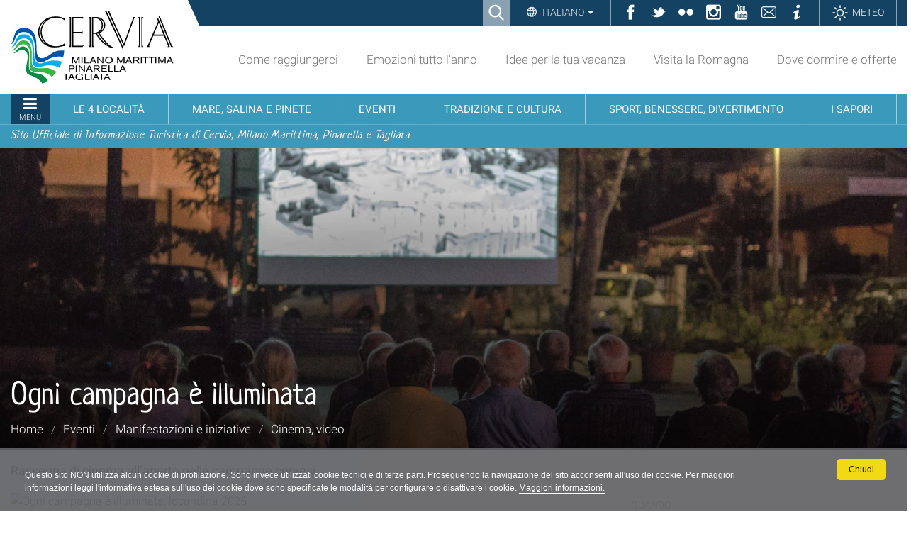

--- FILE ---
content_type: text/html;charset=utf-8
request_url: https://www.turismo.comunecervia.it/it/eventi/manifestazioni-e-iniziative/cinema-video/ogni-campagna-e-illuminata
body_size: 10794
content:

<!DOCTYPE html>

<html xmlns="http://www.w3.org/1999/xhtml" lang="it">

    
    
    
    
    


<head>
<base href="https://www.turismo.comunecervia.it/it/eventi/manifestazioni-e-iniziative/cinema-video/ogni-campagna-e-illuminata/" />

    <meta http-equiv="Content-Type" content="text/html; charset=utf-8" />

    
        

<title>Ogni campagna è illuminata &mdash; Turismo Comune di Cervia</title>

<meta name="description" content="Rassegna di cinema all’aperto nelle campagne cervesi"/>
<meta name="robots" content="index, follow"/>
<meta content="Rassegna di cinema all’aperto nelle campagne cervesi" name="DC.description" /><meta content="text/html" name="DC.format" /><meta content="Evento" name="DC.type" /><meta content="2022/07/26 - " name="DC.date.valid_range" /><meta content="2025-07-22T09:22:51+01:00" name="DC.date.modified" /><meta content="2022-07-26T14:59:26+01:00" name="DC.date.created" /><meta content="it" name="DC.language" />
<link rel="canonical" href="https://www.turismo.comunecervia.it/it/eventi/manifestazioni-e-iniziative/cinema-video/ogni-campagna-e-illuminata" />

  
    <link rel="stylesheet" type="text/css" href="https://www.turismo.comunecervia.it/portal_css/turismocomunecervia/reset-cachekey-62607f60f90c8db9c8058a9d4dc30dcb.css" />
    <link rel="stylesheet" type="text/css" href="https://www.turismo.comunecervia.it/portal_css/turismocomunecervia/base-cachekey-7c904ccb7a04c2e2dc1c46743c15b415.css" />
    <link rel="stylesheet" type="text/css" media="screen" href="https://www.turismo.comunecervia.it/portal_css/turismocomunecervia/resourceplone.app.jquerytools.overlays-cachekey-9bff57c6dd4d5444a0673f8b8eab75d6.css" />
        <!--[if lt IE 8]>    
    
    <link rel="stylesheet" type="text/css" media="screen" href="https://www.turismo.comunecervia.it/portal_css/turismocomunecervia/IEFixes-cachekey-ae0b0455cb30d65dd7c631bab7ff6ad4.css" />
        <![endif]-->
    
    <link rel="stylesheet" type="text/css" href="https://www.turismo.comunecervia.it/portal_css/turismocomunecervia/resourcecontentleadimage-cachekey-37b42d591f398f554a636f6ff8766dcf.css" />
    <style type="text/css" media="screen">@import url(https://www.turismo.comunecervia.it/portal_css/turismocomunecervia/themedefaultstyle-cachekey-6c636a5ae647aea8413a54bf393fc3de.css);</style>
    <style type="text/css" media="screen">@import url(https://www.turismo.comunecervia.it/portal_css/turismocomunecervia/resourcecollective.editablemenueditablemenu-cachekey-fca1d53af0e549f24d680c02b5d7970c.css);</style>
    <link rel="stylesheet" type="text/css" href="https://www.turismo.comunecervia.it/portal_css/turismocomunecervia/resourceturismocomunecervia.stylesheetscssbootstrap.min-cachekey-ff5027b3b86ff55539e69336e9a8f89a.css" />
    <link rel="stylesheet" type="text/css" href="https://www.turismo.comunecervia.it/portal_css/turismocomunecervia/resourceturismocomunecervia.stylesheetscssfont-awesome.min-cachekey-a24f227006399e2dc21b2aebdc8b56fb.css" />
    <link rel="stylesheet" type="text/css" media="screen" href="https://www.turismo.comunecervia.it/portal_css/turismocomunecervia/resourceturismocomunecervia.stylesheetscssslick-cachekey-5ea345ac2ab0c265f48b00e759810568.css" />
    <link rel="stylesheet" type="text/css" href="https://www.turismo.comunecervia.it/portal_css/turismocomunecervia/resourceturismocomunecervia.stylesheetscssturismocomunecervia-cachekey-2f70c9293cb251c92069a2c5bd469d41.css" />
    <link rel="stylesheet" type="text/css" media="print" href="https://www.turismo.comunecervia.it/portal_css/turismocomunecervia/resourceturismocomunecervia.stylesheetscssturismocomunecervia_print-cachekey-f6dabd99524f10dde78d564b5237a444.css" />
    <link rel="stylesheet" type="text/css" media="screen" href="https://www.turismo.comunecervia.it/portal_css/turismocomunecervia/resourceturismocomunecervia.stylesheetscsscookiepolicy-cachekey-e449f4dcfd5982483c01ddc94e3c7783.css" />
    <link rel="stylesheet" type="text/css" media="screen" href="https://www.turismo.comunecervia.it/portal_css/turismocomunecervia/resourceadvanced_static-cachekey-713f46a705f08a3f16a5350107c86598.css" />
    <style type="text/css" media="all">@import url(https://www.turismo.comunecervia.it/portal_css/turismocomunecervia/resourcert-portlet-collection-cssrtpc-cachekey-78ad8745f1cba6be1c71c72da720937f.css);</style>
    <link rel="stylesheet" type="text/css" href="https://www.turismo.comunecervia.it/portal_css/turismocomunecervia/resourcesl_stylesheetssocial_like-cachekey-13be44ef30e3ec3c1f85b2f7de9f3f41.css" />

  


<!-- Facebook Pixel Code -->
<script>
window.addEventListener('scroll', function() {
!function(f,b,e,v,n,t,s)
{if(f.fbq)return;n=f.fbq=function(){n.callMethod?
n.callMethod.apply(n,arguments):n.queue.push(arguments)};
if(!f._fbq)f._fbq=n;n.push=n;n.loaded=!0;n.version='2.0';
n.queue=[];t=b.createElement(e);t.async=!0;
t.src=v;s=b.getElementsByTagName(e)[0];
s.parentNode.insertBefore(t,s)}(window,document,'script',
'https://connect.facebook.net/en_US/fbevents.js');
fbq('init', '2271805946473989');
fbq('track', 'PageView');
})
</script>
<noscript>
<img height="1" width="1"
src="https://www.facebook.com/tr?id=2271805946473989&ev=PageView
&noscript=1"/>
</noscript>
<!-- End Facebook Pixel Code -->
    

        
    <link rel="canonical" href="https://www.turismo.comunecervia.it/it/eventi/manifestazioni-e-iniziative/cinema-video/ogni-campagna-e-illuminata" />

    <link rel="shortcut icon" type="image/x-icon" href="https://www.turismo.comunecervia.it/favicon.ico" />
    <link rel="apple-touch-icon" href="https://www.turismo.comunecervia.it/touch_icon.png" />





    <link rel="previous" href="https://www.turismo.comunecervia.it/it/eventi/manifestazioni-e-iniziative/cinema-video/cinema-suono" title="Go to previous item" />

    <link rel="next" href="https://www.turismo.comunecervia.it/it/eventi/manifestazioni-e-iniziative/cinema-video/rassegna-cinematografica-alla-malva-nord" title="Go to next item" />





    <link rel="search" href="https://www.turismo.comunecervia.it/it/@@search" title="Cerca nel sito" />



  <link rel="alternate" href="https://www.turismo.comunecervia.it/it/eventi/manifestazioni-e-iniziative/cinema-video/ogni-campagna-e-illuminata" hreflang="it" />


        <link rel="stylesheet" href="https://www.turismo.comunecervia.it/++resource++turismocomunecervia.stylesheets/css/Neucha.css">
        
        
        
        

        <meta name="viewport" content="width=device-width, initial-scale=1.0, maximum-scale=1.0, minimum-scale=1.0" />
        <meta name="generator" content="Plone - http://plone.org" />
    
</head>

<body class="template-ftaevent_view portaltype-event site-it section-eventi subsection-manifestazioni-e-iniziative subsection-manifestazioni-e-iniziative-cinema-video subsection-manifestazioni-e-iniziative-cinema-video-ogni-campagna-e-illuminata userrole-anonymous" dir="ltr">


<div id="visual-portal-wrapper">

  <div id="portal-personaltools-wrapper">

</div>


      
      

      <p class="hiddenStructure">
  <a accesskey="2" href="https://www.turismo.comunecervia.it/it/eventi/manifestazioni-e-iniziative/cinema-video/ogni-campagna-e-illuminata#content">Salta ai contenuti.</a> |

  <a accesskey="6" href="https://www.turismo.comunecervia.it/it/eventi/manifestazioni-e-iniziative/cinema-video/ogni-campagna-e-illuminata#portal-globalnav">Salta alla navigazione</a>
</p>

<div id="turismocomunecervia-searchbox">
  <form id="searchGadget_form" action="https://www.turismo.comunecervia.it/it/@@search">

    <span class="searchFieldWrapper">
      <label class="hiddenStructure" for="SearchableText">Cerca nel sito</label>
      <input name="SearchableText" type="text" size="18" title="Cerca nel sito" placeholder="Cerca nel sito" id="SearchableText" class="searchField" />

      <input class="searchButton" type="submit" value="Cerca" />

      <!--<input type="hidden" name="portal_type" value="Bando">
      <input type="hidden" name="portal_type" value="Ufficio">
      <input type="hidden" name="portal_type" value="Scheda">
      <input type="hidden" name="portal_type" value="Document">
      <input type="hidden" name="portal_type" value="News Item">
      <input type="hidden" name="portal_type" value="Event">
      <input type="hidden" name="portal_type" value="Portlet Page">-->

      <a class="closeLink" href="#"><span class="hiddenStructure">Chiudi</span></a>
    </span>
  </form>
</div>


      <div id="portal-toplinks">
          <div class="portal-toplinks-content">
            <div id="searchbox">

    <a class="btnSearch" accesskey="4">
      <span>Ricerca</span>
    </a>

    <div id="portal-advanced-search" class="hiddenStructure">
        <a href="https://www.turismo.comunecervia.it/it/search_form" accesskey="5">
            Advanced Search&hellip;
        </a>
    </div>

</div>


<div class="dropdown" id="language-wrapper">
  <a class="dropdown-toggle" id="language-dropdown" role="button" data-toggle="dropdown" aria-haspopup="true" aria-expanded="true">
    Italiano
    <span class="caret"></span>
  </a>
  <ul id="portal-languageselector" class="dropdown-menu" aria-labelledby="language-dropdown">
    
    <li class="language-en">
      <a href="https://www.turismo.comunecervia.it/en/events/events-and-initiatives/cinema-video?set_language=en" rel="alternate" lang="en" hreflang="en" title="English">English</a>
    </li>
    
    
    <li class="language-fr">
      <a href="https://www.turismo.comunecervia.it/fr/evenements/manifestations-et-initiatives/cinema-video?set_language=fr" rel="alternate" lang="fr" hreflang="fr" title="Français">Français</a>
    </li>
    
    
    <li class="language-de">
      <a href="https://www.turismo.comunecervia.it/de/events/veranstaltungen-und-initiativen/kino-video?set_language=de" rel="alternate" lang="de" hreflang="de" title="Deutsch">Deutsch</a>
    </li>
    
    
    <li class="currentLanguage language-it">
      <a href="https://www.turismo.comunecervia.it/it/eventi/manifestazioni-e-iniziative/cinema-video/ogni-campagna-e-illuminata?set_language=it" rel="alternate" lang="it" hreflang="it" title="Italiano">Italiano</a>
    </li>
    
  </ul>
</div>


<ul id="toplinks">
  <li class="ico-fb"><a href="https://www.facebook.com/VisitCervia/" title="Facebook" target="_social"><span>Facebook</span></a></li>
  <li class="ico-tw"><a href="https://twitter.com/visitcervia" title="Twitter" target="_social"><span>Twitter</span></a></li>
  <li class="ico-fk"><a href="https://www.flickr.com/photos/turismo-comunecervia/" title="Flickr" target="_social"><span>Flickr</span></a></li>
  <li class="ico-in"><a href="https://www.instagram.com/visitcervia/" title="Instagram" target="_social"><span>Instagram</span></a></li>
  <li class="ico-yt"><a href="https://www.youtube.com/user/turismocervia" title="YouTube Channel" target="_social"><span>YouTube</span></a></li>
  <li class="ico-contatti"><a href="mailto:turismo@comunecervia.it" title="Contatti" target="_social"><span>Contatti</span></a></li>
  <li class="ico-info"><a title="Informazioni" target="_social" href="/it/info"><span>Informazioni</span></a></li>
  <li class="link-meteo"><a title="Meteo" target="_social" href="/it/meteo"><span>Meteo</span></a></li>
</ul>

<a href="#" id="offcanvas-mobile">Sezioni</a>

          </div>
      </div>

      <div id="portal-top">
          <div class="portal-top-content">
            <div id="portal-header">
  <div class="portal-header-content">
    <a href="#" title="Menu" id="portaltabs-mobile"></a>
<a href="#" title="Menu" id="siteactions-mobile"></a>
<div id="portal-logo">
  <a title="Italiano" accesskey="1" href="https://www.turismo.comunecervia.it/it"><span>Sito turistico ufficiale di Cervia, Milano Marittima, Pinarella, Tagliata</span></a>

   <!-- Logo per print -->
   <img alt="Sito turistico ufficiale di Cervia, Milano Marittima, Pinarella, Tagliata" title="Sito turistico ufficiale di Cervia, Milano Marittima, Pinarella, Tagliata" src="++resource++turismocomunecervia.policy/svg/logo.svg" class="LogoPrint" style="display: none;" />
 </div>

<ul id="portal-siteactions">

    <li id="siteaction-raggiungerci"><a href="https://www.turismo.comunecervia.it/it/come-raggiungerci" accesskey="" title="Come raggiungerci">Come raggiungerci</a></li>
    <li id="siteaction-emozioni"><a href="https://www.turismo.comunecervia.it/it/emozioni-tutto-lanno" accesskey="" title="Emozioni tutto l'anno">Emozioni tutto l'anno</a></li>
    <li id="siteaction-idee"><a href="https://www.turismo.comunecervia.it/it/idee-per-la-tua-vacanza" accesskey="" title="Idee per la tua vacanza">Idee per la tua vacanza</a></li>
    <li id="siteaction-romagna"><a href="https://www.turismo.comunecervia.it/it/visita-la-romagna" accesskey="" title="Visita la Romagna">Visita la Romagna</a></li>
    <li id="siteaction-dove_dormire_offerte"><a href="https://www.turismo.comunecervia.it/it/dove-dormire-offerte" accesskey="" title="Dove dormire e offerte">Dove dormire e offerte</a></li>
</ul>

  </div>
</div>


  <p class="hiddenStructure">Sezioni</p>
  <div class="globalnavWrapper">
    <div class="portal-globalnav-bar">
      <ul id="portal-globalnav">
        
          <li id="portaltab-0" class="plain">
            <a href="#" class="menuTabLink" data-tabid="0"><span>Menu</span></a>
          </li>
        
        
          <li id="portaltab-1" class="plain">
            <a href="#" class="menuTabLink" data-tabid="1"><span>Le 4 località</span></a>
          </li>
        
        
          <li id="portaltab-2" class="plain">
            <a href="#" class="menuTabLink" data-tabid="2"><span>Mare, salina e pinete</span></a>
          </li>
        
        
          <li id="portaltab-3" class="plain">
            <a href="#" class="menuTabLink" data-tabid="3"><span>Eventi</span></a>
          </li>
        
        
          <li id="portaltab-4" class="plain">
            <a href="#" class="menuTabLink" data-tabid="4"><span>Tradizione e cultura</span></a>
          </li>
        
        
          <li id="portaltab-5" class="plain">
            <a href="#" class="menuTabLink" data-tabid="5"><span>Sport, benessere, divertimento</span></a>
          </li>
        
        
          <li id="portaltab-6" class="plain">
            <a href="#" class="menuTabLink" data-tabid="6"><span>I sapori</span></a>
          </li>
        
      </ul>
    </div>
  </div>

<div id="payoff">
  <span>Sito Ufficiale di Informazione Turistica di Cervia, Milano Marittima, Pinarella e Tagliata</span>
</div>  

<div class="contentwellportlets" id="portlets-in-header">
  
  
</div>



          </div>
      </div>


      <div id="portal-columns-header">
          
      </div>

    <div id="viewlet-above-content"><div id="turismocervia-breadcrumbs">
  
  <div class="image-wrapper">
    <img src="https://www.turismo.comunecervia.it/it/eventi/manifestazioni-e-iniziative/cinema-video/ogni-campagna-e-illuminata/copertina/image" alt="Ogni campagna è illuminata" />
  </div>
  <div class="image-shadow" aria-hidden="true"></div>
  

  <div class="breadcrumbs-container with-img">
    <div class="breadcrumbs-wrapper">
      
      <div class="breadcrumbs-content with-crumbs">
        <h1 id="parent-fieldname-title" class="documentFirstHeading">Ogni campagna è illuminata</h1>
        
        <span id="breadcrumbs-you-are-here">Tu sei qui:</span>
        <div class="breadcrumbs-links">
          <span id="breadcrumbs-home">
            <a href="https://www.turismo.comunecervia.it/it">Home</a>
            <span class="breadcrumbSeparator">/</span>
            
          </span>
          <span id="breadcrumbs-1" dir="ltr">
            
            <a href="https://www.turismo.comunecervia.it/it/eventi">Eventi</a>
            
            <span class="breadcrumbSeparator">/</span>
            
            
            
          </span>
          <span id="breadcrumbs-2" dir="ltr">
            
            <a href="https://www.turismo.comunecervia.it/it/eventi/manifestazioni-e-iniziative">Manifestazioni e iniziative</a>
            
            <span class="breadcrumbSeparator">/</span>
            
            
            
          </span>
          <span id="breadcrumbs-3" dir="ltr">
            
            <a href="https://www.turismo.comunecervia.it/it/eventi/manifestazioni-e-iniziative/cinema-video">Cinema, video</a>
            
            
          </span>
          <span id="breadcrumbs-4" dir="ltr">
            
            
            
            
          </span>
        </div>
        
      </div>
    </div>
  </div>

</div>

<div class="contentwellportlets" id="portlets-above">
  
  
</div>


</div>

    <div id="portal-columns">
      <div class="portal-columns-row">

        <div id="portal-column-content" class="no-columns">

            
                <div class="">

                    

    <dl class="portalMessage info" id="kssPortalMessage" style="display:none">
        <dt>Info</dt>
        <dd></dd>
    </dl>



                    
                        <div id="content">

                            

                            

                             <div id="viewlet-above-content-title"><div class="leadImage">

  

</div>
</div>
                             
                                 
                                 
            
                <h1 id="parent-fieldname-title" class="documentFirstHeading">
                    Ogni campagna è illuminata
                </h1>
            
            
        
                             
                             <div id="viewlet-below-content-title">



<div class="contentwellportlets" id="portlets-below-title">
  
  
</div>


</div>

                             
                                 
                                 
            
                <div id="parent-fieldname-description" class="documentDescription">
                   Rassegna di cinema all’aperto nelle campagne cervesi
                </div>
            
            
        
                             

                             <div id="viewlet-above-content-body"></div>
                             <div id="content-core">
                                 
        
            <div class="event-view-wrapper">
              <div class="event-view-content">

                <!-- testo -->
                <div class="event-view-content-text"><p><img src="https://www.turismo.comunecervia.it/immagini_condivise/eventi-immagini/cinema-video/ogni-campagna-e-illuminata/ogni-campagna-e-illuminata-locandina-2025" alt="Ogni campagna è illuminata, locandina 2025" class="image-inline" title="Ogni campagna è illuminata, locandina 2025" /></p>
<p> </p>
<p>Torna per l'ottava edizione “Ogni campagna è illuminata”, la rassegna di cinema all’aperto nelle campagne cervesi, durante la quale è possibile guardare un film sul grande schermo, in compagnia e sotto il cielo estivo.</p>
<p><strong>Tutte le proiezioni iniziano alle ore 21.00. In caso di maltempo le proiezioni saranno annullate.</strong></p>
<hr />
<h2>Programma 2025</h2>
<h3>Giovedì 17 luglio 2025</h3>
<p>Villa Inferno - Bar Lucy, via Beneficio II° Tronco n.3</p>
<h3>Encanto</h3>
<p class=" "><span>USA - Animazione 2021</span></p>
<hr />
<h3>lunedì 21 luglio 2025</h3>
<p> Castiglione di Cervia - Giardini di Myrna, via Ragazzena 37</p>
<h3>La Bella e La Bestia</h3>
<p class=" ">Usa - animazione 1991</p>
<hr />
<h3>giovedì 31 luglio 2025</h3>
<p class=" "><span>Castiglione di Cervia - Giardini di Myrna, via Ragazzena 37</span></p>
<h3><span>Kung fu Panda</span></h3>
<p><span>USA - Animazione 2024</span></p>
<hr />
<h3>Giovedì 7 agosto </h3>
<p>Pisignano di Cervia - Azienda Agricola il Covato, via Zavattina 1</p>
<h3>Tartarughe Ninja Caos mutante</h3>
<p>USA - Animazione 2023</p>
<hr />
<h3>Per informazioni</h3>
<h4>Iat-R Cervia</h4>
<p>tel. +39 0544 974400 - <a class="email-link" href="mailto:info@discovercervia.com" target="_blank" title="">info@discovercervia.com</a></p></div>

                <!-- altre info -->
                
              </div><!-- .event-view-content -->

              <div class="event-view-infos">

                <!-- periodo -->
                <div class="event-view-infos-period">
                    <div class="generic_fta_field">
                      <h4 class="event-view-field-title">Quando</h4>
                      <p><strong>17, 21 e 31 luglio;<br />7 agosto 2025</strong></p>
                    </div>
                    
                </div>

                <!-- orari -->
                <div class="event-view-infos-orari" id="macro-aperture">
      <div class="generic_fta_field">
          <h4 class="field-title">Orari</h4>
          <p>ore 21.00</p>
      </div>
      
      
</div>

                <!-- dove -->
                <div class="event-view-infos-address">
                  <h4 class="event-view-field-title">Dove</h4>
                  Cannuzzo, Villa Inferno, Pisignano, Castiglione
                </div>
                


                <!-- sito evento -->
                

                <!-- tariffe -->
                <div class="event-view-infos-tariffe" id="macro-tariffe">
     
     <div class="generic_fta_field">
         <h5>Gratuito</h5>
         <p>Si</p>
         
     </div>
     
</div>

                <!-- uff. informazioni -->
                
                    
                

                <!-- accessibility -->
                

              </div><!-- .event-view-infos -->
            </div><!-- .event-view-wrapper -->


            
                <div class="generic_fta_field" id="macro-subcontent">
	
    
    <ul>
        
	    
            
    </ul>
</div>
            
        
    
                             </div>
                             <div id="viewlet-below-content-body">



    <div class="visualClear"><!-- --></div>

    <div class="documentActions">
        

        

    </div>


</div>

                            
                        </div>
                    

                </div>
            

        </div>

        
        

        
        
      </div>
    </div>

    <div id="below-content">
      
      <div id="viewlet-below-content">



    

        <div class="listingBar">

          
            <a class="previous" href="https://www.turismo.comunecervia.it/it/eventi/manifestazioni-e-iniziative/cinema-video/cinema-suono" title="Vai all'elemento precedente">
                «
                Precedente: CinemaSuono
            </a>
          


            <a class="next" href="https://www.turismo.comunecervia.it/it/eventi/manifestazioni-e-iniziative/cinema-video/rassegna-cinematografica-alla-malva-nord" title="Vai all'elemento successivo">
               Successivo: Rassegna cinematografica alla Malva Nord
                »
            </a>

          &nbsp;

       </div>

   






<section id="related-interest">
    <div class="interest-container">
        <h2>Potrebbe interessarti anche…</h2>
        <div class="interest-slider">
            
                <a class="slide" href="https://www.turismo.comunecervia.it/it/scopri-il-territorio/arte-e-cultura/case-coloniche/case-rurali">
                    <div class="image">
                        <img data-lazy="https://www.turismo.comunecervia.it/it/scopri-il-territorio/arte-e-cultura/case-coloniche/case-rurali/leadImage" />
                    </div>
                    <div class="info-wrapper">
                        <div class="info-container">
                            <div class="info">
                                <strong>Case Rurali</strong>
                                <div class="item-parents"> /  / </div>
                            </div>
                        </div>
                    </div>
                </a>
            
            
                <a class="slide" href="https://www.turismo.comunecervia.it/it/scopri-il-territorio/itinerari-e-visite/visite-guidate/natura-e-ambiente/visita-guidata-al-bosco-del-duca-daltemps">
                    <div class="image">
                        <img data-lazy="https://www.turismo.comunecervia.it/it/scopri-il-territorio/itinerari-e-visite/visite-guidate/natura-e-ambiente/visita-guidata-al-bosco-del-duca-daltemps/leadImage" />
                    </div>
                    <div class="info-wrapper">
                        <div class="info-container">
                            <div class="info">
                                <strong>Visite guidate al Bosco del Duca D'Altemps</strong>
                                <div class="item-parents"> /  /  / </div>
                            </div>
                        </div>
                    </div>
                </a>
            
            
                <a class="slide" href="https://www.turismo.comunecervia.it/it/eventi/manifestazioni-e-iniziative/mostre/mi-racconti-una-favola">
                    <div class="image">
                        <img data-lazy="https://www.turismo.comunecervia.it/it/eventi/manifestazioni-e-iniziative/mostre/mi-racconti-una-favola/leadImage" />
                    </div>
                    <div class="info-wrapper">
                        <div class="info-container">
                            <div class="info">
                                <strong>Mi racconti una favola</strong>
                                <div class="item-parents"> /  / </div>
                            </div>
                        </div>
                    </div>
                </a>
            
            
                <a class="slide" href="https://www.turismo.comunecervia.it/it/eventi/manifestazioni-e-iniziative/teatro/zuppa-di-sasso-tcp-tanti-cosi-progetti">
                    <div class="image">
                        <img data-lazy="https://www.turismo.comunecervia.it/it/eventi/manifestazioni-e-iniziative/teatro/zuppa-di-sasso-tcp-tanti-cosi-progetti/leadImage" />
                    </div>
                    <div class="info-wrapper">
                        <div class="info-container">
                            <div class="info">
                                <strong>Zuppa di Sasso - TCP Tanti Cosi Progetti</strong>
                                <div class="item-parents"> /  / </div>
                            </div>
                        </div>
                    </div>
                </a>
            
            
                <a class="slide" href="https://www.turismo.comunecervia.it/it/eventi/manifestazioni-e-iniziative/sport-giochi/family-kids-run">
                    <div class="image">
                        <img data-lazy="https://www.turismo.comunecervia.it/it/eventi/manifestazioni-e-iniziative/sport-giochi/family-kids-run/leadImage" />
                    </div>
                    <div class="info-wrapper">
                        <div class="info-container">
                            <div class="info">
                                <strong>Family &amp; Kids Run</strong>
                                <div class="item-parents"> /  / </div>
                            </div>
                        </div>
                    </div>
                </a>
            
            
                <a class="slide" href="https://www.turismo.comunecervia.it/it/eventi/manifestazioni-e-iniziative/sport-giochi/cervia-run">
                    <div class="image">
                        <img data-lazy="https://www.turismo.comunecervia.it/it/eventi/manifestazioni-e-iniziative/sport-giochi/cervia-run/leadImage" />
                    </div>
                    <div class="info-wrapper">
                        <div class="info-container">
                            <div class="info">
                                <strong>Cervia Run</strong>
                                <div class="item-parents"> /  / </div>
                            </div>
                        </div>
                    </div>
                </a>
            

        </div>
    </div>
</section>

<div class="contentwellportlets" id="portlets-below">
  
  
</div>


</div>
    </div>

    <div id="portal-footer-wrapper">
        <div class="portal-footer-content">
            
<!-- Global site tag (gtag.js) - Google Analytics -->
<script async src="https://www.googletagmanager.com/gtag/js?id=G-W20YN859YK"></script>
<script>
  window.dataLayer = window.dataLayer || [];
  function gtag(){dataLayer.push(arguments);}
  gtag('js', new Date());

  gtag('config', 'G-W20YN859YK');
</script>

<script>
var ADDTHIS_LOADED = false;
function loadAddThisScript() {
   if (ADDTHIS_LOADED == false) {
     $.getScript('https://s7.addthis.com/js/300/addthis_widget.js#domready=1');
     ADDTHIS_LOADED = true;
    }
}



//if (document.body.classList.contains('userrole-authenticated') == false) {
//    var addthis_config = addthis_config||{};
//   addthis_config.pubid = 'ra-61372c100c1c0b20';
//   window.addEventListener('scroll', loadAddThisScript)
//}

</script>

<!-- Matomo -->
<script>
  var _paq = window._paq = window._paq || [];
  /* tracker methods like "setCustomDimension" should be called before "trackPageView" */
  _paq.push(['trackPageView']);
  _paq.push(['enableLinkTracking']);
  (function() {
    var u="https://comunecervia.matomo.cloud/";
    _paq.push(['setTrackerUrl', u+'matomo.php']);
    _paq.push(['setSiteId', '2']);
    var d=document, g=d.createElement('script'), s=d.getElementsByTagName('script')[0];
    g.async=true; g.src='//cdn.matomo.cloud/comunecervia.matomo.cloud/matomo.js'; s.parentNode.insertBefore(g,s);
  })();
</script>
<!-- End Matomo Code -->

<div class="contentwellportlets" id="portlets-footer">
  
  
    <div class="FooterPortletManagerWrapper5">
      <div class="FooterPortletManagerContainer5">
        <div class="FooterPortletManager5 num-portlets-4">


<div id="portletwrapper-436f6e74656e7457656c6c506f72746c6574732e466f6f746572506f72746c65744d616e61676572350a636f6e746578740a2f736974652f69740a7072696d612d636f6c6f6e6e61" class="portletWrapper kssattr-portlethash-436f6e74656e7457656c6c506f72746c6574732e466f6f746572506f72746c65744d616e61676572350a636f6e746578740a2f736974652f69740a7072696d612d636f6c6f6e6e61"><div class="portlet rerPortletAdvancedStatic colonna-1-di-4">
  <div class="portlet-content">
    <div class="portletItem" data-style=""><h4>PIANIFICA IL TUO SOGGIORNO</h4>
<ul>
<li><a class="external-link" href="https://www.turismo.comunecervia.it/it/ospitalita/dove-dormire" target="_blank" title="Vai alla sezione Dove Dormire">Dove dormire</a></li>
<li><a title="In vacanza con la famiglia" href="https://www.turismo.comunecervia.it/it/famiglie-e-bambini" class="internal-link" target="_blank">Famiglie e bambini</a></li>
<li>Wedding e cerimonie</li>
<li>
<p class="p1"><a title="" href="https://www.turismo.comunecervia.it/it/divertimento-e-relax/sulla-spiaggia/servizi-di-spiaggia/un-bagnino-per-amico" class="internal-link" target="_blank">Vacanze senza barriere</a></p>
</li>
<li>
<p class="p1"><a title="Il fedele amico in vacanza con te" href="https://www.turismo.comunecervia.it/it/servizi-e-fiere/servizi-turistici/servizi-per-animali" class="internal-link" target="_self">In vacanza col cane</a></p>
</li>
<li>
<p class="p1"><a title="Suggerimenti e consigli prima di partire" href="https://www.turismo.comunecervia.it/it/aree-dedicate/manuale-del-turista" class="internal-link" target="_self">Prima di partire</a></p>
</li>
<li>
<p class="p1"><a title="" href="https://www.turismo.comunecervia.it/it/eventi/manifestazioni-e-iniziative" class="internal-link" target="_self">365 giorni all’anno</a></p>
</li>
<li>
<p class="p1">Cerca nelle faq</p>
</li>
</ul>
<h4>SEZIONI DEDICATE</h4>
<ul>
<li><a title="Vai alla sezione dedicata al turismo sostenibile" href="https://www.turismo.comunecervia.it/it/turismo-sostenibile" class="internal-link" target="_blank">Turismo sostenibile</a></li>
<li>
<p class="p1"><a title="" href="https://www.turismo.comunecervia.it/it/aree-dedicate/area-operatori" class="internal-link" target="_blank">Area Operatori</a></p>
</li>
<li><a title="" href="https://www.turismo.comunecervia.it/it/aree-dedicate/area-operatori/il-progetto-qualita-ospitale" class="internal-link" target="_blank">Il Progetto Qualità Ospitale</a></li>
<li>
<p class="p1"><a title="Organizza il tuo evento fieristico" href="https://www.turismo.comunecervia.it/it/servizi-e-fiere/fiere-e-congressi" class="internal-link" target="_self">Fiere e congressi</a></p>
</li>
<li>
<p class="p1">Organizzatore di eventi</p>
</li>
<li>
<p class="p1"><a title="" href="https://www.turismo.comunecervia.it/it/notizie-e-comunicati" class="internal-link" target="_blank">Area stampa</a></p>
</li>
</ul></div>
     
  </div>
</div>



</div>


<div id="portletwrapper-436f6e74656e7457656c6c506f72746c6574732e466f6f746572506f72746c65744d616e61676572350a636f6e746578740a2f736974652f69740a7365636f6e64612d636f6c6f6e6e61" class="portletWrapper kssattr-portlethash-436f6e74656e7457656c6c506f72746c6574732e466f6f746572506f72746c65744d616e61676572350a636f6e746578740a2f736974652f69740a7365636f6e64612d636f6c6f6e6e61"><div class="portlet rerPortletAdvancedStatic colonna-1-di-4">
  <div class="portlet-content">
    <div class="portletItem" data-style=""><h4>DOWNLOAD</h4>
<ul>
<li><a title="" href="https://www.turismo.comunecervia.it/it/download/pubblicazioni" class="internal-link" target="_blank">Pubblicazioni</a></li>
<li><a title="" href="https://www.turismo.comunecervia.it/it/download/mappe-e-calendari" class="internal-link" target="_blank">Mappe e calendari</a></li>
<li><a title="Due percorsi di Cervia, da ascoltare con le audioguide" href="https://www.turismo.comunecervia.it/it/download/audioguide" class="internal-link" target="_self">Audioguide</a></li>
<li><a title="" href="https://www.turismo.comunecervia.it/it/download/app-e-podcast" class="internal-link" target="_blank">App e podcast</a></li>
<li>QR Codes</li>
<li><a title="Gli eventi RSS" href="https://www.turismo.comunecervia.it/it/footer/rss" class="internal-link" target="_blank">Rss</a></li>
</ul>
<h4>NOTE PRATICHE</h4>
<ul>
<li>Mappa del sito</li>
<li>Links utili</li>
<li>
<p class="p1"><a title="" href="https://www.turismo.comunecervia.it/it/privacy-policy" class="internal-link" target="_self">Privacy e cookies</a></p>
</li>
<li>
<p class="p1">Accessibilità</p>
</li>
<li>
<p class="p1"><a title="" href="https://www.turismo.comunecervia.it/it/trasparenza-e-condizioni-duso" class="internal-link" target="_self">Trasparenza, condizioni d'uso<br />e whistleblowing</a></p>
</li>
<li>
<p class="p1">Credits</p>
</li>
</ul></div>
     
  </div>
</div>



</div>


<div id="portletwrapper-436f6e74656e7457656c6c506f72746c6574732e466f6f746572506f72746c65744d616e61676572350a636f6e746578740a2f736974652f69740a7465727a612d636f6c6f6e6e612d31" class="portletWrapper kssattr-portlethash-436f6e74656e7457656c6c506f72746c6574732e466f6f746572506f72746c65744d616e61676572350a636f6e746578740a2f736974652f69740a7465727a612d636f6c6f6e6e612d31"><div class="portlet rerPortletAdvancedStatic colonna-1-di-4">
  <div class="portlet-content">
    <div class="portletItem" data-style=""><h4>NEWSLETTER</h4>
<p>Vuoi ricevere informazioni e notizie su Cervia e il suo territorio?</p>
<p><a title="" href="https://www.turismo.comunecervia.it/it/iscrizione-alla-newsletter" class="internal-link" target="_blank"><img src="https://www.turismo.comunecervia.it/immagini_condivise/newsletter/iscriviti-alla-newsletter" alt="Iscriviti alla newsletter" class="image-inline" title="Iscriviti alla newsletter" /></a></p>
<h4>RIMANI IN CONTATTO</h4>
<ul>
<li>Richiedi una brochure</li>
<li>Servizio sms</li>
</ul>
<h4>COLLABORA CON NOI</h4>
<ul>
<li><a title="" href="https://www.turismo.comunecervia.it/it/collabora-con-noi/ambasciatori-di-cervia" class="internal-link" target="_blank">Ambasciatore di Cervia</a></li>
<li><a title="" href="https://www.turismo.comunecervia.it/it/enogastronomia/ricette-della-tradizione" class="internal-link" target="_self">Inviaci una ricetta</a></li>
<li>Raccontaci la tua vacanza</li>
</ul>
<h4>SEGUICI</h4>
<p class="smallcredits">VISIT CERVIA</p>
<p><a class="external-link" href="https://www.facebook.com/VisitCervia/" target="_blank" title=""><span class="flaticon-social"></span> <span class="sr-only">Facebook</span></a> <a class="external-link" href="https://twitter.com/VisitCervia/" target="_blank" title=""><span class="flaticon-twitter-logo"></span> <span class="sr-only">Twitter</span></a> <a class="external-link" href="https://www.youtube.com/user/turismocervia" target="_blank" title=""><span class="flaticon-youtube-logo"></span> <span class="sr-only">YouTube</span></a> <a class="external-link" href="https://www.instagram.com/visitcervia/" target="_blank" title=""><span class="flaticon-instagram-symbol"></span> <span class="sr-only">Instagram</span></a> <a class="external-link" href="https://www.flickr.com/photos/turismo-comunecervia/albums" target="_blank" title=""><span class="flaticon-circle"></span> <span class="sr-only">Flickr</span></a></p>
<p class="smallcredits">VISIT MILANO MARITTIMA</p>
<p><a class="external-link" href="https://www.facebook.com/VisitMilanoMarittima/" target="_blank" title=""><span class="flaticon-social"></span> <span class="sr-only">Facebook</span></a> <a class="external-link" href="https://www.instagram.com/visitmilanomarittima/" target="_blank" title=""><span class="flaticon-instagram-symbol"></span></a></p></div>
     
  </div>
</div>



</div>


<div id="portletwrapper-436f6e74656e7457656c6c506f72746c6574732e466f6f746572506f72746c65744d616e61676572350a636f6e746578740a2f736974652f69740a7175617274612d636f6c6f6e6e612d32303234" class="portletWrapper kssattr-portlethash-436f6e74656e7457656c6c506f72746c6574732e466f6f746572506f72746c65744d616e61676572350a636f6e746578740a2f736974652f69740a7175617274612d636f6c6f6e6e612d32303234"><div class="portlet rerPortletAdvancedStatic colonna-1-di-4">
  <div class="portlet-content">
    <div class="portletItem" data-style=""><h4>PRENOTA LA TUA VACANZA</h4>
<p><a class="external-link" href="https://www.discovercervia.com/it/offerte/promozioni-vacanze-e-esperienze" target="_blank" title="Prenota la tua vacanza su discovercervia.com"><img src="https://www.turismo.comunecervia.it/it/immagini/torre-san-michele" alt="Torre San Michele" class="image-inline" title="Torre San Michele" /></a></p>
<p> </p>
<h4 style="text-align: right; "><img src="https://www.turismo.comunecervia.it/it/immagini/footer-immagini/logo-iat" alt="Logo IAT" class="image-left" title="Logo IAT" /><a title="Assistenza gratuita attraverso i nostri uffici" href="https://www.turismo.comunecervia.it/it/servizi-e-fiere/servizi-turistici/uffici-informazione-centri-prenotazione/informazioni-al-turista" class="internal-link" target="_blank"> INFO E PRENOTAZIONI</a></h4>
<p style="text-align: right; "><strong><a class="email-link" href="mailto:info@discovercervia.com" target="_blank" title="Invia una mail all'Ufficio IAT di Cervia">Contatta l'Ufficio IAT/R Cervia</a></strong><br />Assistenza gratuita</p>
<p> </p>
<p><a class="external-link" href="https://emiliaromagnaturismo.it/it" target="_blank" title="Vai al portale regionale di Emilia Romagna Turismo"><img src="https://www.turismo.comunecervia.it/immagini_condivise/loghi/emilia-romagna-turismo-3" alt="Emilia Romagna Turismo" class="image-left" title="Emilia Romagna Turismo" /></a></p>
<p>Sistema Informativo Turistico Regionale<br /><br /></p>
<p style="text-align: center; "><a class="external-link" href="https://www.visitromagna.it/" target="_blank" title="Vai al sito di Visit Romagna"><img src="https://www.turismo.comunecervia.it/immagini_condivise/loghi/visit-romagna" alt="Visit Romagna" class="image-inline" title="Visit Romagna" /></a></p></div>
     
  </div>
</div>



</div>

</div>
      </div>
    </div>
  
  
    <div class="FooterPortletManagerWrapper6">
      <div class="FooterPortletManagerContainer6">
        <div class="FooterPortletManager6 num-portlets-3">


<div id="portletwrapper-436f6e74656e7457656c6c506f72746c6574732e466f6f746572506f72746c65744d616e61676572360a636f6e746578740a2f736974652f69740a6c6f676f2d636f6d756e65" class="portletWrapper kssattr-portlethash-436f6e74656e7457656c6c506f72746c6574732e466f6f746572506f72746c65744d616e61676572360a636f6e746578740a2f736974652f69740a6c6f676f2d636f6d756e65"><div class="portlet rerPortletAdvancedStatic logo-comune">
  <div class="portlet-content">
    <div class="portletItem" data-style=""><p><img src="https://www.turismo.comunecervia.it/it/test-creati-per-il-corso/immagini-2/stemma_comune_cervia.png" alt="" class="image-inline" title="" /></p></div>
     
  </div>
</div>



</div>


<div id="portletwrapper-436f6e74656e7457656c6c506f72746c6574732e466f6f746572506f72746c65744d616e61676572360a636f6e746578740a2f736974652f69740a6c6f676f2d6365727669612d74757269736d6f" class="portletWrapper kssattr-portlethash-436f6e74656e7457656c6c506f72746c6574732e466f6f746572506f72746c65744d616e61676572360a636f6e746578740a2f736974652f69740a6c6f676f2d6365727669612d74757269736d6f"><div class="portlet rerPortletAdvancedStatic logo-cervia">
  <div class="portlet-content">
    <div class="portletItem" data-style=""><p><img src="https://www.turismo.comunecervia.it/it/test-creati-per-il-corso/immagini-2/logo_cervia_neg.png" alt="" class="image-left" title="" />Sito Ufficiale di Informazione Turistica di Cervia,<br />Milano Marittima, Pinarella e Tagliata</p></div>
     
  </div>
</div>



</div>


<div id="portletwrapper-436f6e74656e7457656c6c506f72746c6574732e466f6f746572506f72746c65744d616e61676572360a636f6e746578740a2f736974652f69740a6c696e6b73" class="portletWrapper kssattr-portlethash-436f6e74656e7457656c6c506f72746c6574732e466f6f746572506f72746c65744d616e61676572360a636f6e746578740a2f736974652f69740a6c696e6b73"><div class="portlet rerPortletAdvancedStatic links">
  <div class="portlet-content">
    <div class="portletItem" data-style=""><p><a title="" href="https://www.turismo.comunecervia.it/it/contatti" class="internal-link" target="_self">CONTATTI</a>  |  <a title="" href="https://www.turismo.comunecervia.it/it/chi-siamo" class="internal-link" target="_self">CHI SIAMO</a>  | <a title="" href="https://www.turismo.comunecervia.it/it/come-arrivare" class="internal-link" target="_self"> DOVE SIAMO</a>  |  <a title="" href="https://www.turismo.comunecervia.it/it/certificazioni" class="internal-link" target="_self">CERTIFICAZIONI</a></p></div>
     
  </div>
</div>



</div>

</div>
      </div>
    </div>
  
  
</div>



        </div>
    </div>

    <a href="javascript:" id="return-to-top" title="Ritorna in cima">
      <span class="fa fa-chevron-up"></span>
    </a>



</div>
<div id="offcanvas_backdrop"></div>
<div id="offcanvas_menu">
    <div class="close-menu">
      <a href="#"><span class="sr-only">Chiudi menu</span></a>
    </div>
    <h5>Informazioni turistiche</h5>
    <ul class="first_level">
        
            <li id="come-arrivare" class="plain ">
                <a href="https://www.turismo.comunecervia.it/it/come-arrivare">Come arrivare</a>
                <ul class="second_level">
                    
                        <li>
                            <a href="https://www.turismo.comunecervia.it/it/come-arrivare/collegamenti">Collegamenti</a>
                        </li>
                    
                    
                        <li>
                            <a href="https://www.turismo.comunecervia.it/it/come-arrivare/mobilita">Mobilità</a>
                        </li>
                    
                </ul>
            </li>
        
        
            <li id="scopri-il-territorio" class="plain ">
                <a href="https://www.turismo.comunecervia.it/it/scopri-il-territorio">Scopri il territorio</a>
                <ul class="second_level">
                    
                        <li>
                            <a href="https://www.turismo.comunecervia.it/it/scopri-il-territorio/localita">Località</a>
                        </li>
                    
                    
                        <li>
                            <a href="https://www.turismo.comunecervia.it/it/scopri-il-territorio/arte-e-cultura">Arte e cultura</a>
                        </li>
                    
                    
                        <li>
                            <a href="https://www.turismo.comunecervia.it/it/scopri-il-territorio/ambiente-e-natura">Ambiente e natura</a>
                        </li>
                    
                    
                        <li>
                            <a href="https://www.turismo.comunecervia.it/it/scopri-il-territorio/itinerari-e-visite">Itinerari e visite</a>
                        </li>
                    
                    
                        <li>
                            <a href="https://www.turismo.comunecervia.it/it/scopri-il-territorio/personaggi-storia-tradizioni">Personaggi, storia, tradizioni</a>
                        </li>
                    
                </ul>
            </li>
        
        
            <li id="eventi" class="selected ">
                <a href="https://www.turismo.comunecervia.it/it/eventi">Eventi</a>
                <ul class="second_level">
                    
                        <li>
                            <a href="https://www.turismo.comunecervia.it/it/eventi/manifestazioni-e-iniziative">Manifestazioni e iniziative</a>
                        </li>
                    
                    
                        <li>
                            <a href="https://www.turismo.comunecervia.it/it/eventi/mercati-cittadini">Mercati cittadini</a>
                        </li>
                    
                    
                        <li>
                            <a href="https://www.turismo.comunecervia.it/it/eventi/cervia-esperienze-tutto-l-anno">Esperienze tutto l'anno</a>
                        </li>
                    
                    
                        <li>
                            <a href="https://www.turismo.comunecervia.it/it/eventi/eventi-per-famiglie">Eventi per famiglie</a>
                        </li>
                    
                    
                        <li>
                            <a href="https://www.turismo.comunecervia.it/it/eventi/natale-capodanno-a-cervia-milano-marittima">Natale e Capodanno a Cervia Milano Marittima</a>
                        </li>
                    
                </ul>
            </li>
        
        
            <li id="ospitalita" class="plain ">
                <a href="https://www.turismo.comunecervia.it/it/ospitalita">Ospitalità</a>
                <ul class="second_level">
                    
                        <li>
                            <a href="https://www.turismo.comunecervia.it/it/ospitalita/dove-dormire">Dove dormire</a>
                        </li>
                    
                </ul>
            </li>
        
        
            <li id="enogastronomia" class="plain ">
                <a href="https://www.turismo.comunecervia.it/it/enogastronomia">Enogastronomia</a>
                <ul class="second_level">
                    
                        <li>
                            <a href="https://www.turismo.comunecervia.it/it/enogastronomia/prodotti-tipici">Prodotti tipici</a>
                        </li>
                    
                    
                        <li>
                            <a href="https://www.turismo.comunecervia.it/it/enogastronomia/ricette-della-tradizione">Ricette della tradizione</a>
                        </li>
                    
                </ul>
            </li>
        
        
            <li id="divertimento-e-relax" class="plain ">
                <a href="https://www.turismo.comunecervia.it/it/divertimento-e-relax">Divertimento e relax</a>
                <ul class="second_level">
                    
                        <li>
                            <a href="https://www.turismo.comunecervia.it/it/divertimento-e-relax/sulla-spiaggia">Sulla spiaggia</a>
                        </li>
                    
                    
                        <li>
                            <a href="https://www.turismo.comunecervia.it/it/divertimento-e-relax/terme-e-benessere">Terme e benessere</a>
                        </li>
                    
                    
                        <li>
                            <a href="https://www.turismo.comunecervia.it/it/divertimento-e-relax/tempo-libero">Tempo libero</a>
                        </li>
                    
                    
                        <li>
                            <a href="https://www.turismo.comunecervia.it/it/divertimento-e-relax/sport">Sport</a>
                        </li>
                    
                </ul>
            </li>
        
        
            <li id="servizi-e-fiere" class="plain ">
                <a href="https://www.turismo.comunecervia.it/it/servizi-e-fiere">Servizi e fiere</a>
                <ul class="second_level">
                    
                        <li>
                            <a href="https://www.turismo.comunecervia.it/it/servizi-e-fiere/fiere-e-congressi">Fiere e congressi</a>
                        </li>
                    
                    
                        <li>
                            <a href="https://www.turismo.comunecervia.it/it/servizi-e-fiere/servizi-turistici">Servizi turistici</a>
                        </li>
                    
                    
                        <li>
                            <a href="https://www.turismo.comunecervia.it/it/servizi-e-fiere/servizi-utili">Servizi utili</a>
                        </li>
                    
                </ul>
            </li>
        
        
            <li id="famiglie-e-bambini" class="plain ">
                <a href="https://www.turismo.comunecervia.it/it/famiglie-e-bambini">Famiglie e bambini</a>
                <ul class="second_level">
                    
                        <li>
                            <a href="https://www.turismo.comunecervia.it/it/famiglie-e-bambini/cervia-dallaquilone-allo-zainetto">Cervia, dall'Aquilone allo Zainetto</a>
                        </li>
                    
                    
                        <li>
                            <a href="https://www.turismo.comunecervia.it/it/famiglie-e-bambini/eventi-per-famiglie">Eventi per famiglie</a>
                        </li>
                    
                    
                        <li>
                            <a href="https://www.turismo.comunecervia.it/it/famiglie-e-bambini/cruciverba-e-passatempo">Cruciverba e passatempo</a>
                        </li>
                    
                </ul>
            </li>
        
        
            <li id="emozioni-tutto-lanno" class="plain ">
                <a href="https://www.turismo.comunecervia.it/it/emozioni-tutto-lanno">Emozioni tutto l'anno</a>
                <ul class="second_level">
                    
                        <li>
                            <a href="https://www.turismo.comunecervia.it/it/emozioni-tutto-lanno/lestate-che-ti-aspetta">L'estate che ti aspetta</a>
                        </li>
                    
                </ul>
            </li>
        
        
            
        
        
            
        
        
            
        
        
            
        
        
            
        
        
            
        
        
            
        
        
            
        
        
            
        
        
            
        
        
            
        
        
            <li id="turismo-sostenibile" class="plain ">
                <a href="https://www.turismo.comunecervia.it/it/turismo-sostenibile">Turismo sostenibile</a>
                <ul class="second_level">
                    
                        <li>
                            <a href="https://www.turismo.comunecervia.it/it/turismo-sostenibile/cets-certificazione-europea-turismo-sostenibile">CETS, Certificazione Europea Turismo Sostenibile</a>
                        </li>
                    
                    
                        <li>
                            <a href="https://www.turismo.comunecervia.it/it/turismo-sostenibile/bandiera-blu-per-le-spiagge-di-cervia-milano-marittima-pinarella-e-tagliata">Bandiera Blu per le spiagge di Cervia, Milano Marittima, Pinarella e Tagliata</a>
                        </li>
                    
                    
                        <li>
                            <a href="https://www.turismo.comunecervia.it/it/turismo-sostenibile/bandiera-verde-per-le-nostre-spiagge-a-misura-di-bimbi">Bandiera Verde per le nostre spiagge, a misura di bimbi</a>
                        </li>
                    
                    
                        <li>
                            <a href="https://www.turismo.comunecervia.it/it/turismo-sostenibile/la-qualita-delle-acque-del-nostro-mare">La qualità delle acque del nostro mare</a>
                        </li>
                    
                </ul>
            </li>
        
        
            
        
        
            <li id="previsionimeteo" class="plain ">
                <a href="https://www.turismo.comunecervia.it/it/previsionimeteo">Previsioni meteo</a>
                <ul class="second_level">
                </ul>
            </li>
        
        
            <li id="idee-per-la-tua-vacanza" class="plain ">
                <a href="https://www.turismo.comunecervia.it/it/idee-per-la-tua-vacanza">Idee per la tua vacanza</a>
                <ul class="second_level">
                </ul>
            </li>
        
    </ul>
</div>

<div class="visible-print text-center">
    <hr />
    <code>www.turismo.comunecervia.it - #VisitCervia - iatcervia@cerviaturismo.it - +39 0544 974400</code>
</div>


    <script type="text/javascript" src="https://www.turismo.comunecervia.it/portal_javascripts/turismocomunecervia/resourceplone.app.jquery-cachekey-663b66d92e26fb240291fcc389032bd0.js"></script>
    <script type="text/javascript" src="https://www.turismo.comunecervia.it/portal_javascripts/turismocomunecervia/dropdown-cachekey-de550a0036000588216aa6cb68d78f40.js"></script>
    <script type="text/javascript" src="https://www.turismo.comunecervia.it/portal_javascripts/turismocomunecervia/resourcejsi18n-cachekey-d18fd3d182c779f023eb3f598ce48dc5.js"></script>
    <script type="text/javascript" src="https://www.turismo.comunecervia.it/portal_javascripts/turismocomunecervia/resourcecollective.editablemenueditablemenu-cachekey-8388ce2cedf0cd0c7deb315b6d36b189.js"></script>
    <script type="text/javascript" src="https://www.turismo.comunecervia.it/portal_javascripts/turismocomunecervia/cookieoptions-cachekey-6e6f49f2d41347d29e3f00d1afe786a4.js"></script>
    <script type="text/javascript" src="https://www.turismo.comunecervia.it/portal_javascripts/turismocomunecervia/resourceturismocomunecervia.javascriptscookiepolicy-cachekey-1c81b4ff12c74b459d5a188798a011b1.js"></script>
    <script type="text/javascript" src="https://www.turismo.comunecervia.it/portal_javascripts/turismocomunecervia/event_search-cachekey-43db553fdc472f59071b15d8021d0044.js"></script>
    <script type="text/javascript" src="https://www.turismo.comunecervia.it/portal_javascripts/turismocomunecervia/mobile_popup-cachekey-affd33085a98067fb139ac6ee215c7bc.js"></script>
    <script type="text/javascript" src="https://www.turismo.comunecervia.it/portal_javascripts/turismocomunecervia/fix_pfg_validate_error-cachekey-4eb76b26671499ec99085251c1c5fd04.js"></script>


<script defer type="text/javascript" src="https://www.turismo.comunecervia.it/++resource++turismocomunecervia.javascripts/jquery.ui.datepicker-it.js"></script>



<div id="share-links">
    <div>
        <i class="fa fa-share-alt"></i>
    </div>
    
        <a style="background-color:#3b5998" href="http://www.facebook.com/sharer.php?u=&lt;URL&gt;" title="Facebook">
            <i class="fa fa-facebook"></i>
        </a>
    
    
        <a style="background-color:#1da1f2" href="http://twitter.com/share?text=&lt;TITLE&gt;&amp;url=&lt;URL&gt;" title="Twitter">
            <i class="fa fa-twitter"></i>
        </a>
    
    
        <a style="background-color:#848484" href="mailto:?subject=&lt;URL&gt;&amp;body=&lt;TITLE&gt;" title="Email">
            <i class="fa fa-envelope"></i>
        </a>
    
    
        <a style="background-color:#cb2027" href="http://pinterest.com/pin/create/button/?url=&lt;URL&gt;&amp;description=&lt;TITLE&gt;" title="Pinterest">
            <i class="fa fa-pinterest-p"></i>
        </a>
    
    
        <a style="background-color:#25d366" href="https://api.whatsapp.com/send?phone=&amp;text=&lt;URL&gt;" title="Whatsapp">
            <i class="fa fa-whatsapp"></i>
        </a>
    
</div>

</body>
</html>


